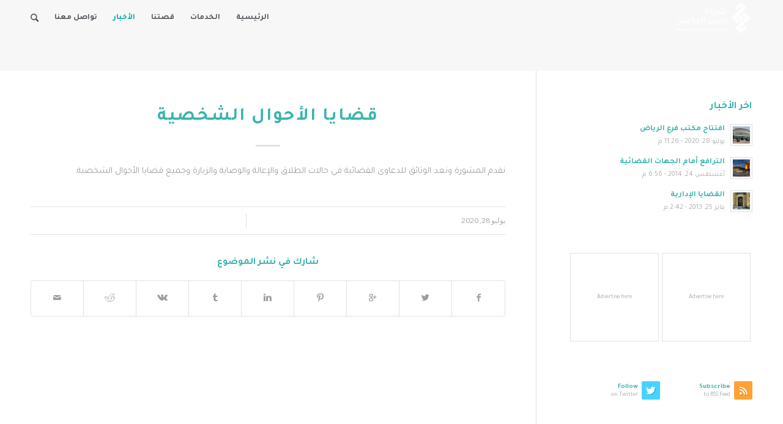

--- FILE ---
content_type: text/html; charset=UTF-8
request_url: http://jasser.sa/2020/07/28/%D9%82%D8%B6%D8%A7%D9%8A%D8%A7-%D8%A7%D9%84%D8%A3%D8%AD%D9%88%D8%A7%D9%84-%D8%A7%D9%84%D8%B4%D8%AE%D8%B5%D9%8A%D8%A9/
body_size: 45862
content:
<!DOCTYPE html>
<html dir="rtl" lang="ar" class="html_stretched responsive av-preloader-active av-preloader-enabled av-default-lightbox  html_header_top html_logo_right html_main_nav_header html_menu_left html_large html_header_sticky html_header_shrinking html_mobile_menu_tablet html_header_searchicon html_content_align_center html_header_unstick_top_disabled html_header_stretch_disabled html_minimal_header html_elegant-blog html_av-overlay-side html_av-overlay-side-minimal html_av-submenu-noclone html_entry_id_664 av-no-preview html_text_menu_active ">
<head>
<meta charset="UTF-8" />
<meta name="robots" content="index, follow" />


<!-- mobile setting -->
<meta name="viewport" content="width=device-width, initial-scale=1, maximum-scale=1">

<!-- Scripts/CSS and wp_head hook -->
<title>قضايا الأحوال الشخصية &#8211; شركة جاسر الجاسر</title>
<meta name='robots' content='max-image-preview:large' />
	<style>img:is([sizes="auto" i], [sizes^="auto," i]) { contain-intrinsic-size: 3000px 1500px }</style>
	<link rel='dns-prefetch' href='//fonts.googleapis.com' />
<link href='https://fonts.gstatic.com' crossorigin rel='preconnect' />
<link rel="alternate" type="application/rss+xml" title="شركة جاسر الجاسر &laquo; الخلاصة" href="http://jasser.sa/feed/" />
<link rel="alternate" type="application/rss+xml" title="شركة جاسر الجاسر &laquo; خلاصة التعليقات" href="http://jasser.sa/comments/feed/" />

<!-- google webfont font replacement -->

			<script type='text/javascript'>
			if(!document.cookie.match(/aviaPrivacyGoogleWebfontsDisabled/)){
				(function() {
					var f = document.createElement('link');
					
					f.type 	= 'text/css';
					f.rel 	= 'stylesheet';
					f.href 	= '//fonts.googleapis.com/css?family=Lato:300,400,700';
					f.id 	= 'avia-google-webfont';
					
					document.getElementsByTagName('head')[0].appendChild(f);
				})();
			}
			</script>
			<script type="text/javascript">
/* <![CDATA[ */
window._wpemojiSettings = {"baseUrl":"https:\/\/s.w.org\/images\/core\/emoji\/15.1.0\/72x72\/","ext":".png","svgUrl":"https:\/\/s.w.org\/images\/core\/emoji\/15.1.0\/svg\/","svgExt":".svg","source":{"concatemoji":"http:\/\/jasser.sa\/wp-includes\/js\/wp-emoji-release.min.js?ver=6.8.1"}};
/*! This file is auto-generated */
!function(i,n){var o,s,e;function c(e){try{var t={supportTests:e,timestamp:(new Date).valueOf()};sessionStorage.setItem(o,JSON.stringify(t))}catch(e){}}function p(e,t,n){e.clearRect(0,0,e.canvas.width,e.canvas.height),e.fillText(t,0,0);var t=new Uint32Array(e.getImageData(0,0,e.canvas.width,e.canvas.height).data),r=(e.clearRect(0,0,e.canvas.width,e.canvas.height),e.fillText(n,0,0),new Uint32Array(e.getImageData(0,0,e.canvas.width,e.canvas.height).data));return t.every(function(e,t){return e===r[t]})}function u(e,t,n){switch(t){case"flag":return n(e,"\ud83c\udff3\ufe0f\u200d\u26a7\ufe0f","\ud83c\udff3\ufe0f\u200b\u26a7\ufe0f")?!1:!n(e,"\ud83c\uddfa\ud83c\uddf3","\ud83c\uddfa\u200b\ud83c\uddf3")&&!n(e,"\ud83c\udff4\udb40\udc67\udb40\udc62\udb40\udc65\udb40\udc6e\udb40\udc67\udb40\udc7f","\ud83c\udff4\u200b\udb40\udc67\u200b\udb40\udc62\u200b\udb40\udc65\u200b\udb40\udc6e\u200b\udb40\udc67\u200b\udb40\udc7f");case"emoji":return!n(e,"\ud83d\udc26\u200d\ud83d\udd25","\ud83d\udc26\u200b\ud83d\udd25")}return!1}function f(e,t,n){var r="undefined"!=typeof WorkerGlobalScope&&self instanceof WorkerGlobalScope?new OffscreenCanvas(300,150):i.createElement("canvas"),a=r.getContext("2d",{willReadFrequently:!0}),o=(a.textBaseline="top",a.font="600 32px Arial",{});return e.forEach(function(e){o[e]=t(a,e,n)}),o}function t(e){var t=i.createElement("script");t.src=e,t.defer=!0,i.head.appendChild(t)}"undefined"!=typeof Promise&&(o="wpEmojiSettingsSupports",s=["flag","emoji"],n.supports={everything:!0,everythingExceptFlag:!0},e=new Promise(function(e){i.addEventListener("DOMContentLoaded",e,{once:!0})}),new Promise(function(t){var n=function(){try{var e=JSON.parse(sessionStorage.getItem(o));if("object"==typeof e&&"number"==typeof e.timestamp&&(new Date).valueOf()<e.timestamp+604800&&"object"==typeof e.supportTests)return e.supportTests}catch(e){}return null}();if(!n){if("undefined"!=typeof Worker&&"undefined"!=typeof OffscreenCanvas&&"undefined"!=typeof URL&&URL.createObjectURL&&"undefined"!=typeof Blob)try{var e="postMessage("+f.toString()+"("+[JSON.stringify(s),u.toString(),p.toString()].join(",")+"));",r=new Blob([e],{type:"text/javascript"}),a=new Worker(URL.createObjectURL(r),{name:"wpTestEmojiSupports"});return void(a.onmessage=function(e){c(n=e.data),a.terminate(),t(n)})}catch(e){}c(n=f(s,u,p))}t(n)}).then(function(e){for(var t in e)n.supports[t]=e[t],n.supports.everything=n.supports.everything&&n.supports[t],"flag"!==t&&(n.supports.everythingExceptFlag=n.supports.everythingExceptFlag&&n.supports[t]);n.supports.everythingExceptFlag=n.supports.everythingExceptFlag&&!n.supports.flag,n.DOMReady=!1,n.readyCallback=function(){n.DOMReady=!0}}).then(function(){return e}).then(function(){var e;n.supports.everything||(n.readyCallback(),(e=n.source||{}).concatemoji?t(e.concatemoji):e.wpemoji&&e.twemoji&&(t(e.twemoji),t(e.wpemoji)))}))}((window,document),window._wpemojiSettings);
/* ]]> */
</script>
<style id='wp-emoji-styles-inline-css' type='text/css'>

	img.wp-smiley, img.emoji {
		display: inline !important;
		border: none !important;
		box-shadow: none !important;
		height: 1em !important;
		width: 1em !important;
		margin: 0 0.07em !important;
		vertical-align: -0.1em !important;
		background: none !important;
		padding: 0 !important;
	}
</style>
<link rel='stylesheet' id='wp-block-library-rtl-css' href='http://jasser.sa/wp-includes/css/dist/block-library/style-rtl.min.css?ver=6.8.1' type='text/css' media='all' />
<style id='classic-theme-styles-inline-css' type='text/css'>
/*! This file is auto-generated */
.wp-block-button__link{color:#fff;background-color:#32373c;border-radius:9999px;box-shadow:none;text-decoration:none;padding:calc(.667em + 2px) calc(1.333em + 2px);font-size:1.125em}.wp-block-file__button{background:#32373c;color:#fff;text-decoration:none}
</style>
<style id='global-styles-inline-css' type='text/css'>
:root{--wp--preset--aspect-ratio--square: 1;--wp--preset--aspect-ratio--4-3: 4/3;--wp--preset--aspect-ratio--3-4: 3/4;--wp--preset--aspect-ratio--3-2: 3/2;--wp--preset--aspect-ratio--2-3: 2/3;--wp--preset--aspect-ratio--16-9: 16/9;--wp--preset--aspect-ratio--9-16: 9/16;--wp--preset--color--black: #000000;--wp--preset--color--cyan-bluish-gray: #abb8c3;--wp--preset--color--white: #ffffff;--wp--preset--color--pale-pink: #f78da7;--wp--preset--color--vivid-red: #cf2e2e;--wp--preset--color--luminous-vivid-orange: #ff6900;--wp--preset--color--luminous-vivid-amber: #fcb900;--wp--preset--color--light-green-cyan: #7bdcb5;--wp--preset--color--vivid-green-cyan: #00d084;--wp--preset--color--pale-cyan-blue: #8ed1fc;--wp--preset--color--vivid-cyan-blue: #0693e3;--wp--preset--color--vivid-purple: #9b51e0;--wp--preset--gradient--vivid-cyan-blue-to-vivid-purple: linear-gradient(135deg,rgba(6,147,227,1) 0%,rgb(155,81,224) 100%);--wp--preset--gradient--light-green-cyan-to-vivid-green-cyan: linear-gradient(135deg,rgb(122,220,180) 0%,rgb(0,208,130) 100%);--wp--preset--gradient--luminous-vivid-amber-to-luminous-vivid-orange: linear-gradient(135deg,rgba(252,185,0,1) 0%,rgba(255,105,0,1) 100%);--wp--preset--gradient--luminous-vivid-orange-to-vivid-red: linear-gradient(135deg,rgba(255,105,0,1) 0%,rgb(207,46,46) 100%);--wp--preset--gradient--very-light-gray-to-cyan-bluish-gray: linear-gradient(135deg,rgb(238,238,238) 0%,rgb(169,184,195) 100%);--wp--preset--gradient--cool-to-warm-spectrum: linear-gradient(135deg,rgb(74,234,220) 0%,rgb(151,120,209) 20%,rgb(207,42,186) 40%,rgb(238,44,130) 60%,rgb(251,105,98) 80%,rgb(254,248,76) 100%);--wp--preset--gradient--blush-light-purple: linear-gradient(135deg,rgb(255,206,236) 0%,rgb(152,150,240) 100%);--wp--preset--gradient--blush-bordeaux: linear-gradient(135deg,rgb(254,205,165) 0%,rgb(254,45,45) 50%,rgb(107,0,62) 100%);--wp--preset--gradient--luminous-dusk: linear-gradient(135deg,rgb(255,203,112) 0%,rgb(199,81,192) 50%,rgb(65,88,208) 100%);--wp--preset--gradient--pale-ocean: linear-gradient(135deg,rgb(255,245,203) 0%,rgb(182,227,212) 50%,rgb(51,167,181) 100%);--wp--preset--gradient--electric-grass: linear-gradient(135deg,rgb(202,248,128) 0%,rgb(113,206,126) 100%);--wp--preset--gradient--midnight: linear-gradient(135deg,rgb(2,3,129) 0%,rgb(40,116,252) 100%);--wp--preset--font-size--small: 13px;--wp--preset--font-size--medium: 20px;--wp--preset--font-size--large: 36px;--wp--preset--font-size--x-large: 42px;--wp--preset--spacing--20: 0.44rem;--wp--preset--spacing--30: 0.67rem;--wp--preset--spacing--40: 1rem;--wp--preset--spacing--50: 1.5rem;--wp--preset--spacing--60: 2.25rem;--wp--preset--spacing--70: 3.38rem;--wp--preset--spacing--80: 5.06rem;--wp--preset--shadow--natural: 6px 6px 9px rgba(0, 0, 0, 0.2);--wp--preset--shadow--deep: 12px 12px 50px rgba(0, 0, 0, 0.4);--wp--preset--shadow--sharp: 6px 6px 0px rgba(0, 0, 0, 0.2);--wp--preset--shadow--outlined: 6px 6px 0px -3px rgba(255, 255, 255, 1), 6px 6px rgba(0, 0, 0, 1);--wp--preset--shadow--crisp: 6px 6px 0px rgba(0, 0, 0, 1);}:where(.is-layout-flex){gap: 0.5em;}:where(.is-layout-grid){gap: 0.5em;}body .is-layout-flex{display: flex;}.is-layout-flex{flex-wrap: wrap;align-items: center;}.is-layout-flex > :is(*, div){margin: 0;}body .is-layout-grid{display: grid;}.is-layout-grid > :is(*, div){margin: 0;}:where(.wp-block-columns.is-layout-flex){gap: 2em;}:where(.wp-block-columns.is-layout-grid){gap: 2em;}:where(.wp-block-post-template.is-layout-flex){gap: 1.25em;}:where(.wp-block-post-template.is-layout-grid){gap: 1.25em;}.has-black-color{color: var(--wp--preset--color--black) !important;}.has-cyan-bluish-gray-color{color: var(--wp--preset--color--cyan-bluish-gray) !important;}.has-white-color{color: var(--wp--preset--color--white) !important;}.has-pale-pink-color{color: var(--wp--preset--color--pale-pink) !important;}.has-vivid-red-color{color: var(--wp--preset--color--vivid-red) !important;}.has-luminous-vivid-orange-color{color: var(--wp--preset--color--luminous-vivid-orange) !important;}.has-luminous-vivid-amber-color{color: var(--wp--preset--color--luminous-vivid-amber) !important;}.has-light-green-cyan-color{color: var(--wp--preset--color--light-green-cyan) !important;}.has-vivid-green-cyan-color{color: var(--wp--preset--color--vivid-green-cyan) !important;}.has-pale-cyan-blue-color{color: var(--wp--preset--color--pale-cyan-blue) !important;}.has-vivid-cyan-blue-color{color: var(--wp--preset--color--vivid-cyan-blue) !important;}.has-vivid-purple-color{color: var(--wp--preset--color--vivid-purple) !important;}.has-black-background-color{background-color: var(--wp--preset--color--black) !important;}.has-cyan-bluish-gray-background-color{background-color: var(--wp--preset--color--cyan-bluish-gray) !important;}.has-white-background-color{background-color: var(--wp--preset--color--white) !important;}.has-pale-pink-background-color{background-color: var(--wp--preset--color--pale-pink) !important;}.has-vivid-red-background-color{background-color: var(--wp--preset--color--vivid-red) !important;}.has-luminous-vivid-orange-background-color{background-color: var(--wp--preset--color--luminous-vivid-orange) !important;}.has-luminous-vivid-amber-background-color{background-color: var(--wp--preset--color--luminous-vivid-amber) !important;}.has-light-green-cyan-background-color{background-color: var(--wp--preset--color--light-green-cyan) !important;}.has-vivid-green-cyan-background-color{background-color: var(--wp--preset--color--vivid-green-cyan) !important;}.has-pale-cyan-blue-background-color{background-color: var(--wp--preset--color--pale-cyan-blue) !important;}.has-vivid-cyan-blue-background-color{background-color: var(--wp--preset--color--vivid-cyan-blue) !important;}.has-vivid-purple-background-color{background-color: var(--wp--preset--color--vivid-purple) !important;}.has-black-border-color{border-color: var(--wp--preset--color--black) !important;}.has-cyan-bluish-gray-border-color{border-color: var(--wp--preset--color--cyan-bluish-gray) !important;}.has-white-border-color{border-color: var(--wp--preset--color--white) !important;}.has-pale-pink-border-color{border-color: var(--wp--preset--color--pale-pink) !important;}.has-vivid-red-border-color{border-color: var(--wp--preset--color--vivid-red) !important;}.has-luminous-vivid-orange-border-color{border-color: var(--wp--preset--color--luminous-vivid-orange) !important;}.has-luminous-vivid-amber-border-color{border-color: var(--wp--preset--color--luminous-vivid-amber) !important;}.has-light-green-cyan-border-color{border-color: var(--wp--preset--color--light-green-cyan) !important;}.has-vivid-green-cyan-border-color{border-color: var(--wp--preset--color--vivid-green-cyan) !important;}.has-pale-cyan-blue-border-color{border-color: var(--wp--preset--color--pale-cyan-blue) !important;}.has-vivid-cyan-blue-border-color{border-color: var(--wp--preset--color--vivid-cyan-blue) !important;}.has-vivid-purple-border-color{border-color: var(--wp--preset--color--vivid-purple) !important;}.has-vivid-cyan-blue-to-vivid-purple-gradient-background{background: var(--wp--preset--gradient--vivid-cyan-blue-to-vivid-purple) !important;}.has-light-green-cyan-to-vivid-green-cyan-gradient-background{background: var(--wp--preset--gradient--light-green-cyan-to-vivid-green-cyan) !important;}.has-luminous-vivid-amber-to-luminous-vivid-orange-gradient-background{background: var(--wp--preset--gradient--luminous-vivid-amber-to-luminous-vivid-orange) !important;}.has-luminous-vivid-orange-to-vivid-red-gradient-background{background: var(--wp--preset--gradient--luminous-vivid-orange-to-vivid-red) !important;}.has-very-light-gray-to-cyan-bluish-gray-gradient-background{background: var(--wp--preset--gradient--very-light-gray-to-cyan-bluish-gray) !important;}.has-cool-to-warm-spectrum-gradient-background{background: var(--wp--preset--gradient--cool-to-warm-spectrum) !important;}.has-blush-light-purple-gradient-background{background: var(--wp--preset--gradient--blush-light-purple) !important;}.has-blush-bordeaux-gradient-background{background: var(--wp--preset--gradient--blush-bordeaux) !important;}.has-luminous-dusk-gradient-background{background: var(--wp--preset--gradient--luminous-dusk) !important;}.has-pale-ocean-gradient-background{background: var(--wp--preset--gradient--pale-ocean) !important;}.has-electric-grass-gradient-background{background: var(--wp--preset--gradient--electric-grass) !important;}.has-midnight-gradient-background{background: var(--wp--preset--gradient--midnight) !important;}.has-small-font-size{font-size: var(--wp--preset--font-size--small) !important;}.has-medium-font-size{font-size: var(--wp--preset--font-size--medium) !important;}.has-large-font-size{font-size: var(--wp--preset--font-size--large) !important;}.has-x-large-font-size{font-size: var(--wp--preset--font-size--x-large) !important;}
:where(.wp-block-post-template.is-layout-flex){gap: 1.25em;}:where(.wp-block-post-template.is-layout-grid){gap: 1.25em;}
:where(.wp-block-columns.is-layout-flex){gap: 2em;}:where(.wp-block-columns.is-layout-grid){gap: 2em;}
:root :where(.wp-block-pullquote){font-size: 1.5em;line-height: 1.6;}
</style>
<link rel='stylesheet' id='olympus-google-fonts-css' href='https://fonts.googleapis.com/css?family=Tajawal%3A200%2C300%2C400%2C500%2C700%2C800%2C900%2C200i%2C300i%2C400i%2C500i%2C700i%2C800i%2C900i&#038;display=swap&#038;ver=2.3.9' type='text/css' media='all' />
<style id='olympus-google-fonts-inline-css' type='text/css'>

	:root {
		--font-base: Tajawal;
		--font-headings: Tajawal;
		--font-input: Tajawal;
	}
	
</style>
<link rel='stylesheet' id='avia-merged-styles-css' href='http://jasser.sa/wp-content/uploads/dynamic_avia/avia-merged-styles-bd835d44eb83282ec81e37e85c5ce7d4.css' type='text/css' media='all' />
<script type="text/javascript" src="http://jasser.sa/wp-includes/js/jquery/jquery.min.js?ver=3.7.1" id="jquery-core-js"></script>
<script type="text/javascript" src="http://jasser.sa/wp-includes/js/jquery/jquery-migrate.min.js?ver=3.4.1" id="jquery-migrate-js"></script>
<link rel="https://api.w.org/" href="http://jasser.sa/wp-json/" /><link rel="alternate" title="JSON" type="application/json" href="http://jasser.sa/wp-json/wp/v2/posts/664" /><link rel="EditURI" type="application/rsd+xml" title="RSD" href="http://jasser.sa/xmlrpc.php?rsd" />
<meta name="generator" content="WordPress 6.8.1" />
<link rel="canonical" href="http://jasser.sa/2020/07/28/%d9%82%d8%b6%d8%a7%d9%8a%d8%a7-%d8%a7%d9%84%d8%a3%d8%ad%d9%88%d8%a7%d9%84-%d8%a7%d9%84%d8%b4%d8%ae%d8%b5%d9%8a%d8%a9/" />
<link rel='shortlink' href='http://jasser.sa/?p=664' />
<link rel="alternate" title="oEmbed (JSON)" type="application/json+oembed" href="http://jasser.sa/wp-json/oembed/1.0/embed?url=http%3A%2F%2Fjasser.sa%2F2020%2F07%2F28%2F%25d9%2582%25d8%25b6%25d8%25a7%25d9%258a%25d8%25a7-%25d8%25a7%25d9%2584%25d8%25a3%25d8%25ad%25d9%2588%25d8%25a7%25d9%2584-%25d8%25a7%25d9%2584%25d8%25b4%25d8%25ae%25d8%25b5%25d9%258a%25d8%25a9%2F" />
<link rel="alternate" title="oEmbed (XML)" type="text/xml+oembed" href="http://jasser.sa/wp-json/oembed/1.0/embed?url=http%3A%2F%2Fjasser.sa%2F2020%2F07%2F28%2F%25d9%2582%25d8%25b6%25d8%25a7%25d9%258a%25d8%25a7-%25d8%25a7%25d9%2584%25d8%25a3%25d8%25ad%25d9%2588%25d8%25a7%25d9%2584-%25d8%25a7%25d9%2584%25d8%25b4%25d8%25ae%25d8%25b5%25d9%258a%25d8%25a9%2F&#038;format=xml" />
<link rel="profile" href="http://gmpg.org/xfn/11" />
<link rel="alternate" type="application/rss+xml" title="شركة جاسر الجاسر RSS2 Feed" href="http://jasser.sa/feed/" />
<link rel="pingback" href="http://jasser.sa/xmlrpc.php" />
<!--[if lt IE 9]><script src="http://jasser.sa/wp-content/themes/enfold/js/html5shiv.js"></script><![endif]-->
<link rel="icon" href="http://jasser.sa/wp-content/uploads/2020/07/4-9-300x261.jpg" type="image/x-icon">

<!-- To speed up the rendering and to display the site as fast as possible to the user we include some styles and scripts for above the fold content inline -->
<script type="text/javascript">'use strict';var avia_is_mobile=!1;if(/Android|webOS|iPhone|iPad|iPod|BlackBerry|IEMobile|Opera Mini/i.test(navigator.userAgent)&&'ontouchstart' in document.documentElement){avia_is_mobile=!0;document.documentElement.className+=' avia_mobile '}
else{document.documentElement.className+=' avia_desktop '};document.documentElement.className+=' js_active ';(function(){var e=['-webkit-','-moz-','-ms-',''],n='';for(var t in e){if(e[t]+'transform' in document.documentElement.style){document.documentElement.className+=' avia_transform ';n=e[t]+'transform'};if(e[t]+'perspective' in document.documentElement.style)document.documentElement.className+=' avia_transform3d '};if(typeof document.getElementsByClassName=='function'&&typeof document.documentElement.getBoundingClientRect=='function'&&avia_is_mobile==!1){if(n&&window.innerHeight>0){setTimeout(function(){var e=0,o={},a=0,t=document.getElementsByClassName('av-parallax'),i=window.pageYOffset||document.documentElement.scrollTop;for(e=0;e<t.length;e++){t[e].style.top='0px';o=t[e].getBoundingClientRect();a=Math.ceil((window.innerHeight+i-o.top)*0.3);t[e].style[n]='translate(0px, '+a+'px)';t[e].style.top='auto';t[e].className+=' enabled-parallax '}},50)}}})();</script>	<!-- Fonts Plugin CSS - https://fontsplugin.com/ -->
	<style>
		body, #content, .entry-content, .post-content, .page-content, .post-excerpt, .entry-summary, .entry-excerpt, .widget-area, .widget, .sidebar, #sidebar, footer, .footer, #footer, .site-footer {
font-family: "Tajawal" !important;
 }
#site-title, .site-title, #site-title a, .site-title a, .entry-title, .entry-title a, h1, h2, h3, h4, h5, h6, .widget-title {
font-family: "Tajawal" !important;
 }
button, .button, input, select, textarea, .wp-block-button, .wp-block-button__link {
font-family: "Tajawal" !important;
 }
#site-title, .site-title, #site-title a, .site-title a, #logo, #logo a, .logo, .logo a {
font-family: "Tajawal" !important;
 }
#site-description, .site-description {
font-family: "Tajawal" !important;
 }
.menu, .page_item a, .menu-item a {
font-family: "Tajawal" !important;
 }
.entry-content, .entry-content p, .post-content, .page-content, .post-excerpt, .entry-summary, .entry-excerpt, .excerpt, .excerpt p, .type-post p, .type-page p {
font-family: "Tajawal" !important;
 }
.entry-title, .entry-title a, .post-title, .post-title a, .page-title, .entry-content h1, #content h1, .type-post h1, .type-page h1 {
font-family: "Tajawal" !important;
 }
.entry-content h2, .post-content h2, .page-content h2, #content h2, .type-post h2, .type-page h2 {
font-family: "Tajawal" !important;
 }
.entry-content h3, .post-content h3, .page-content h3, #content h3, .type-post h3, .type-page h3 {
font-family: "Tajawal" !important;
 }
.entry-content h4, .post-content h4, .page-content h4, #content h4, .type-post h4, .type-page h4 {
font-family: "Tajawal" !important;
 }
.entry-content h5, .post-content h5, .page-content h5, #content h5, .type-post h5, .type-page h5 {
font-family: "Tajawal" !important;
 }
.entry-content h6, .post-content h6, .page-content h6, #content h6, .type-post h6, .type-page h6 {
font-family: "Tajawal" !important;
 }
.widget-title, .widget-area h1, .widget-area h2, .widget-area h3, .widget-area h4, .widgets-area h5, .widget-area h6, #secondary h1, #secondary h2, #secondary h3, #secondary h4, #secondary h5, #secondary h6 {
font-family: "Tajawal" !important;
 }
.widget-area, .widget, .sidebar, #sidebar, #secondary {
font-family: "Tajawal" !important;
 }
footer h1, footer h2, footer h3, footer h4, footer h5, footer h6,
												.footer h1, .footer h2, .footer h3, .footer h4, .footer h5, .footer h6
												#footer h1, #footer h2, #footer h3, #footer h4, #footer h5, #footer h6 {
font-family: "Tajawal" !important;
 }
footer, #footer, .footer, .site-footer {
font-family: "Tajawal" !important;
 }
	</style>
	<!-- Fonts Plugin CSS -->
	<style type='text/css'>
@font-face {font-family: 'entypo-fontello'; font-weight: normal; font-style: normal; font-display: auto;
src: url('http://jasser.sa/wp-content/themes/enfold/config-templatebuilder/avia-template-builder/assets/fonts/entypo-fontello.eot');
src: url('http://jasser.sa/wp-content/themes/enfold/config-templatebuilder/avia-template-builder/assets/fonts/entypo-fontello.eot?#iefix') format('embedded-opentype'), 
url('http://jasser.sa/wp-content/themes/enfold/config-templatebuilder/avia-template-builder/assets/fonts/entypo-fontello.woff') format('woff'), 
url('http://jasser.sa/wp-content/themes/enfold/config-templatebuilder/avia-template-builder/assets/fonts/entypo-fontello.ttf') format('truetype'), 
url('http://jasser.sa/wp-content/themes/enfold/config-templatebuilder/avia-template-builder/assets/fonts/entypo-fontello.svg#entypo-fontello') format('svg');
} #top .avia-font-entypo-fontello, body .avia-font-entypo-fontello, html body [data-av_iconfont='entypo-fontello']:before{ font-family: 'entypo-fontello'; }
</style>

<!--
Debugging Info for Theme support: 

Theme: Enfold
Version: 4.5.7
Installed: enfold
AviaFramework Version: 5.0
AviaBuilder Version: 0.9.5
aviaElementManager Version: 1.0.1
ML:128-PU:49-PLA:2
WP:6.8.1
Compress: CSS:all theme files - JS:all theme files
Updates: disabled
PLAu:2
-->
</head>




<body id="top" class="rtl wp-singular post-template-default single single-post postid-664 single-format-standard wp-theme-enfold  rtl_columns stretched lato" itemscope="itemscope" itemtype="https://schema.org/WebPage" >

	<div class='av-siteloader-wrap av-transition-enabled av-transition-with-logo'><div class='av-siteloader-inner'><div class='av-siteloader-cell'><img class='av-preloading-logo' src='http://ayyar.net/jasser/wp-content/uploads/2021/06/Untitled-٢1-copy-300x138.png' alt='Loading' title='Loading' /><div class='av-siteloader'><div class='av-siteloader-extra'></div></div></div></div></div>
	<div id='wrap_all'>

	
<header id='header' class='all_colors header_color light_bg_color  av_header_top av_logo_right av_main_nav_header av_menu_left av_large av_header_sticky av_header_shrinking av_header_stretch_disabled av_mobile_menu_tablet av_header_searchicon av_header_unstick_top_disabled av_minimal_header av_bottom_nav_disabled  av_alternate_logo_active av_header_border_disabled'  role="banner" itemscope="itemscope" itemtype="https://schema.org/WPHeader" >

		<div  id='header_main' class='container_wrap container_wrap_logo'>
	
        <div class='container av-logo-container'><div class='inner-container'><span class='logo'><a href='http://jasser.sa/'><img height='100' width='300' src='http://jasser.sa/wp-content/uploads/2021/06/Untitled-1-copy-300x138.png' alt='شركة جاسر الجاسر' /></a></span><nav class='main_menu' data-selectname='Select a page'  role="navigation" itemscope="itemscope" itemtype="https://schema.org/SiteNavigationElement" ><div class="avia-menu av-main-nav-wrap"><ul id="avia-menu" class="menu av-main-nav"><li id="menu-item-514" class="menu-item menu-item-type-post_type menu-item-object-page menu-item-home menu-item-top-level menu-item-top-level-1"><a href="http://jasser.sa/" itemprop="url"><span class="avia-bullet"></span><span class="avia-menu-text">الرئيسية</span><span class="avia-menu-fx"><span class="avia-arrow-wrap"><span class="avia-arrow"></span></span></span></a></li>
<li id="menu-item-517" class="menu-item menu-item-type-post_type menu-item-object-page menu-item-top-level menu-item-top-level-2"><a href="http://jasser.sa/services/" itemprop="url"><span class="avia-bullet"></span><span class="avia-menu-text">الخدمات</span><span class="avia-menu-fx"><span class="avia-arrow-wrap"><span class="avia-arrow"></span></span></span></a></li>
<li id="menu-item-515" class="menu-item menu-item-type-post_type menu-item-object-page menu-item-top-level menu-item-top-level-3"><a href="http://jasser.sa/our-story/" itemprop="url"><span class="avia-bullet"></span><span class="avia-menu-text">قصتنا</span><span class="avia-menu-fx"><span class="avia-arrow-wrap"><span class="avia-arrow"></span></span></span></a></li>
<li id="menu-item-513" class="menu-item menu-item-type-post_type menu-item-object-page menu-item-top-level menu-item-top-level-4 current-menu-item"><a href="http://jasser.sa/news/" itemprop="url"><span class="avia-bullet"></span><span class="avia-menu-text">الأخبار</span><span class="avia-menu-fx"><span class="avia-arrow-wrap"><span class="avia-arrow"></span></span></span></a></li>
<li id="menu-item-516" class="menu-item menu-item-type-post_type menu-item-object-page menu-item-top-level menu-item-top-level-5"><a href="http://jasser.sa/contact/" itemprop="url"><span class="avia-bullet"></span><span class="avia-menu-text">تواصل معنا</span><span class="avia-menu-fx"><span class="avia-arrow-wrap"><span class="avia-arrow"></span></span></span></a></li>
<li id="menu-item-search" class="noMobile menu-item menu-item-search-dropdown menu-item-avia-special">
							<a href="?s=" rel="nofollow" data-avia-search-tooltip="

&lt;form action=&quot;http://jasser.sa/&quot; id=&quot;searchform&quot; method=&quot;get&quot; class=&quot;&quot;&gt;
	&lt;div&gt;
		&lt;input type=&quot;submit&quot; value=&quot;&quot; id=&quot;searchsubmit&quot; class=&quot;button avia-font-entypo-fontello&quot; /&gt;
		&lt;input type=&quot;text&quot; id=&quot;s&quot; name=&quot;s&quot; value=&quot;&quot; placeholder=&#039;ابحث&#039; /&gt;
			&lt;/div&gt;
&lt;/form&gt;" aria-hidden='true' data-av_icon='' data-av_iconfont='entypo-fontello'><span class="avia_hidden_link_text">ابحث</span></a>
	        		   </li><li class="av-burger-menu-main menu-item-avia-special av-small-burger-icon">
	        			<a href="#">
							<span class="av-hamburger av-hamburger--spin av-js-hamburger">
					        <span class="av-hamburger-box">
						          <span class="av-hamburger-inner"></span>
						          <strong>Menu</strong>
					        </span>
							</span>
						</a>
	        		   </li></ul></div></nav></div> </div> 
		<!-- end container_wrap-->
		</div>
		<div class='header_bg'></div>

<!-- end header -->
</header>
		
	<div id='main' class='all_colors' data-scroll-offset='116'>

	
		<div class='container_wrap container_wrap_first main_color sidebar_right'>

			<div class='container template-blog template-single-blog '>

				<main class='content units av-content-small alpha  av-blog-meta-author-disabled av-blog-meta-comments-disabled av-blog-meta-category-disabled av-blog-meta-tag-disabled'  role="main" itemscope="itemscope" itemtype="https://schema.org/Blog" >

                    <article class='post-entry post-entry-type-standard post-entry-664 post-loop-1 post-parity-odd post-entry-last single-big  post-664 post type-post status-publish format-standard has-post-thumbnail hentry category-23'  itemscope="itemscope" itemtype="https://schema.org/BlogPosting" itemprop="blogPost" ><div class='blog-meta'></div><div class='entry-content-wrapper clearfix standard-content'><header class="entry-content-header"><div class="av-heading-wrapper"><span class="blog-categories minor-meta"><a href="http://jasser.sa/category/%d8%ae%d8%af%d9%85%d8%a7%d8%aa/" rel="tag">خدمات</a> </span><h1 class='post-title entry-title '  itemprop="headline" >	<a href='http://jasser.sa/2020/07/28/%d9%82%d8%b6%d8%a7%d9%8a%d8%a7-%d8%a7%d9%84%d8%a3%d8%ad%d9%88%d8%a7%d9%84-%d8%a7%d9%84%d8%b4%d8%ae%d8%b5%d9%8a%d8%a9/' rel='bookmark' title='Permanent Link: قضايا الأحوال الشخصية'>قضايا الأحوال الشخصية			<span class='post-format-icon minor-meta'></span>	</a></h1></div></header><span class="av-vertical-delimiter"></span><div class="entry-content"  itemprop="text" ><div class="page" title="Page 11">
<div class="layoutArea">
<div class="column">
<p>نقدم المشورة ونعد الوثائق للدعاوى القضائية في حالات الطلاق والإعالة والوصاية والزيارة وجميع قضايا الأحوال الشخصية.</p>
</div>
</div>
</div>
</div><span class='post-meta-infos'><time class='date-container minor-meta updated' >يوليو 28, 2020</time><span class='text-sep text-sep-date'>/</span><span class="blog-author minor-meta">بواسطة <span class="entry-author-link" ><span class="vcard author"><span class="fn"><a href="http://jasser.sa/author/admin/" title="مقالات المكتب" rel="author">المكتب</a></span></span></span></span></span><footer class="entry-footer"><div class='av-share-box'><h5 class='av-share-link-description av-no-toc'>شارك في نشر الموضوع</h5><ul class='av-share-box-list noLightbox'><li class='av-share-link av-social-link-facebook' ><a target="_blank" aria-label="انشر على Facebook" href='https://www.facebook.com/sharer.php?u=http://jasser.sa/2020/07/28/%d9%82%d8%b6%d8%a7%d9%8a%d8%a7-%d8%a7%d9%84%d8%a3%d8%ad%d9%88%d8%a7%d9%84-%d8%a7%d9%84%d8%b4%d8%ae%d8%b5%d9%8a%d8%a9/&#038;t=%D9%82%D8%B6%D8%A7%D9%8A%D8%A7%20%D8%A7%D9%84%D8%A3%D8%AD%D9%88%D8%A7%D9%84%20%D8%A7%D9%84%D8%B4%D8%AE%D8%B5%D9%8A%D8%A9' aria-hidden='true' data-av_icon='' data-av_iconfont='entypo-fontello' title='' data-avia-related-tooltip='انشر على Facebook'><span class='avia_hidden_link_text'>انشر على Facebook</span></a></li><li class='av-share-link av-social-link-twitter' ><a target="_blank" aria-label="انشر على Twitter" href='https://twitter.com/share?text=%D9%82%D8%B6%D8%A7%D9%8A%D8%A7%20%D8%A7%D9%84%D8%A3%D8%AD%D9%88%D8%A7%D9%84%20%D8%A7%D9%84%D8%B4%D8%AE%D8%B5%D9%8A%D8%A9&#038;url=http://jasser.sa/?p=664' aria-hidden='true' data-av_icon='' data-av_iconfont='entypo-fontello' title='' data-avia-related-tooltip='انشر على Twitter'><span class='avia_hidden_link_text'>انشر على Twitter</span></a></li><li class='av-share-link av-social-link-gplus' ><a target="_blank" aria-label="انشر على جوجل بلس" href='https://plus.google.com/share?url=http://jasser.sa/2020/07/28/%d9%82%d8%b6%d8%a7%d9%8a%d8%a7-%d8%a7%d9%84%d8%a3%d8%ad%d9%88%d8%a7%d9%84-%d8%a7%d9%84%d8%b4%d8%ae%d8%b5%d9%8a%d8%a9/' aria-hidden='true' data-av_icon='' data-av_iconfont='entypo-fontello' title='' data-avia-related-tooltip='انشر على جوجل بلس'><span class='avia_hidden_link_text'>انشر على جوجل بلس</span></a></li><li class='av-share-link av-social-link-pinterest' ><a target="_blank" aria-label="انشر على Pinterest" href='https://pinterest.com/pin/create/button/?url=http%3A%2F%2Fjasser.sa%2F2020%2F07%2F28%2F%25d9%2582%25d8%25b6%25d8%25a7%25d9%258a%25d8%25a7-%25d8%25a7%25d9%2584%25d8%25a3%25d8%25ad%25d9%2588%25d8%25a7%25d9%2584-%25d8%25a7%25d9%2584%25d8%25b4%25d8%25ae%25d8%25b5%25d9%258a%25d8%25a9%2F&#038;description=%D9%82%D8%B6%D8%A7%D9%8A%D8%A7%20%D8%A7%D9%84%D8%A3%D8%AD%D9%88%D8%A7%D9%84%20%D8%A7%D9%84%D8%B4%D8%AE%D8%B5%D9%8A%D8%A9&#038;media=http%3A%2F%2Fjasser.sa%2Fwp-content%2Fuploads%2F2020%2F07%2F2-9.jpg' aria-hidden='true' data-av_icon='' data-av_iconfont='entypo-fontello' title='' data-avia-related-tooltip='انشر على Pinterest'><span class='avia_hidden_link_text'>انشر على Pinterest</span></a></li><li class='av-share-link av-social-link-linkedin' ><a target="_blank" aria-label="انشر على Linkedin" href='https://linkedin.com/shareArticle?mini=true&#038;title=%D9%82%D8%B6%D8%A7%D9%8A%D8%A7%20%D8%A7%D9%84%D8%A3%D8%AD%D9%88%D8%A7%D9%84%20%D8%A7%D9%84%D8%B4%D8%AE%D8%B5%D9%8A%D8%A9&#038;url=http://jasser.sa/2020/07/28/%d9%82%d8%b6%d8%a7%d9%8a%d8%a7-%d8%a7%d9%84%d8%a3%d8%ad%d9%88%d8%a7%d9%84-%d8%a7%d9%84%d8%b4%d8%ae%d8%b5%d9%8a%d8%a9/' aria-hidden='true' data-av_icon='' data-av_iconfont='entypo-fontello' title='' data-avia-related-tooltip='انشر على Linkedin'><span class='avia_hidden_link_text'>انشر على Linkedin</span></a></li><li class='av-share-link av-social-link-tumblr' ><a target="_blank" aria-label="انشر على Tumblr" href='https://www.tumblr.com/share/link?url=http%3A%2F%2Fjasser.sa%2F2020%2F07%2F28%2F%25d9%2582%25d8%25b6%25d8%25a7%25d9%258a%25d8%25a7-%25d8%25a7%25d9%2584%25d8%25a3%25d8%25ad%25d9%2588%25d8%25a7%25d9%2584-%25d8%25a7%25d9%2584%25d8%25b4%25d8%25ae%25d8%25b5%25d9%258a%25d8%25a9%2F&#038;name=%D9%82%D8%B6%D8%A7%D9%8A%D8%A7%20%D8%A7%D9%84%D8%A3%D8%AD%D9%88%D8%A7%D9%84%20%D8%A7%D9%84%D8%B4%D8%AE%D8%B5%D9%8A%D8%A9&#038;description=%D9%86%D9%82%D8%AF%D9%85%20%D8%A7%D9%84%D9%85%D8%B4%D9%88%D8%B1%D8%A9%20%D9%88%D9%86%D8%B9%D8%AF%20%D8%A7%D9%84%D9%88%D8%AB%D8%A7%D9%8A%D9%94%D9%82%20%D9%84%D9%84%D8%AF%D8%B9%D8%A7%D9%88%D9%89%20%D8%A7%D9%84%D9%82%D8%B6%D8%A7%D9%8A%D9%94%D9%8A%D8%A9%20%D9%81%D9%8A%20%D8%AD%D8%A7%D9%84%D8%A7%D8%AA%20%D8%A7%D9%84%D8%B7%D9%84%D8%A7%D9%82%20%D9%88%D8%A7%D9%84%D8%A5%D8%B9%D8%A7%D9%84%D8%A9%20%D9%88%D8%A7%D9%84%D9%88%D8%B5%D8%A7%D9%8A%D8%A9%20%D9%88%D8%A7%D9%84%D8%B2%D9%8A%D8%A7%D8%B1%D8%A9%20%D9%88%D8%AC%D9%85%D9%8A%D8%B9%20%D9%82%D8%B6%D8%A7%D9%8A%D8%A7%20%D8%A7%D9%84%D8%A3%D8%AD%D9%88%D8%A7%D9%84%20%D8%A7%D9%84%D8%B4%D8%AE%D8%B5%D9%8A%D8%A9.' aria-hidden='true' data-av_icon='' data-av_iconfont='entypo-fontello' title='' data-avia-related-tooltip='انشر على Tumblr'><span class='avia_hidden_link_text'>انشر على Tumblr</span></a></li><li class='av-share-link av-social-link-vk' ><a target="_blank" aria-label="انشر على Vk" href='https://vk.com/share.php?url=http://jasser.sa/2020/07/28/%d9%82%d8%b6%d8%a7%d9%8a%d8%a7-%d8%a7%d9%84%d8%a3%d8%ad%d9%88%d8%a7%d9%84-%d8%a7%d9%84%d8%b4%d8%ae%d8%b5%d9%8a%d8%a9/' aria-hidden='true' data-av_icon='' data-av_iconfont='entypo-fontello' title='' data-avia-related-tooltip='انشر على Vk'><span class='avia_hidden_link_text'>انشر على Vk</span></a></li><li class='av-share-link av-social-link-reddit' ><a target="_blank" aria-label="انشر على Reddit" href='https://reddit.com/submit?url=http://jasser.sa/2020/07/28/%d9%82%d8%b6%d8%a7%d9%8a%d8%a7-%d8%a7%d9%84%d8%a3%d8%ad%d9%88%d8%a7%d9%84-%d8%a7%d9%84%d8%b4%d8%ae%d8%b5%d9%8a%d8%a9/&#038;title=%D9%82%D8%B6%D8%A7%D9%8A%D8%A7%20%D8%A7%D9%84%D8%A3%D8%AD%D9%88%D8%A7%D9%84%20%D8%A7%D9%84%D8%B4%D8%AE%D8%B5%D9%8A%D8%A9' aria-hidden='true' data-av_icon='' data-av_iconfont='entypo-fontello' title='' data-avia-related-tooltip='انشر على Reddit'><span class='avia_hidden_link_text'>انشر على Reddit</span></a></li><li class='av-share-link av-social-link-mail' ><a  aria-label="ارسل بالبريد الإلكتروني" href='mailto:?subject=%D9%82%D8%B6%D8%A7%D9%8A%D8%A7%20%D8%A7%D9%84%D8%A3%D8%AD%D9%88%D8%A7%D9%84%20%D8%A7%D9%84%D8%B4%D8%AE%D8%B5%D9%8A%D8%A9&#038;body=http://jasser.sa/2020/07/28/%d9%82%d8%b6%d8%a7%d9%8a%d8%a7-%d8%a7%d9%84%d8%a3%d8%ad%d9%88%d8%a7%d9%84-%d8%a7%d9%84%d8%b4%d8%ae%d8%b5%d9%8a%d8%a9/' aria-hidden='true' data-av_icon='' data-av_iconfont='entypo-fontello' title='' data-avia-related-tooltip='ارسل بالبريد الإلكتروني'><span class='avia_hidden_link_text'>ارسل بالبريد الإلكتروني</span></a></li></ul></div></footer><div class='post_delimiter'></div></div><div class='post_author_timeline'></div><span class='hidden'>
			<span class='av-structured-data'  itemprop="image" itemscope="itemscope" itemtype="https://schema.org/ImageObject"  itemprop='image'>
					   <span itemprop='url' >http://jasser.sa/wp-content/uploads/2020/07/2-9.jpg</span>
					   <span itemprop='height' >400</span>
					   <span itemprop='width' >459</span>
				  </span><span class='av-structured-data'  itemprop="publisher" itemtype="https://schema.org/Organization" itemscope="itemscope" >
				<span itemprop='name'>المكتب</span>
				<span itemprop='logo' itemscope itemtype='https://schema.org/ImageObject'>
				   <span itemprop='url'>http://jasser.sa/wp-content/uploads/2021/06/Untitled-1-copy-300x138.png</span>
				 </span>
			  </span><span class='av-structured-data'  itemprop="author" itemscope="itemscope" itemtype="https://schema.org/Person" ><span itemprop='name'>المكتب</span></span><span class='av-structured-data'  itemprop="datePublished" datetime="2020-07-28T22:50:14+00:00" >2020-07-28 22:50:14</span><span class='av-structured-data'  itemprop="dateModified" itemtype="https://schema.org/dateModified" >2020-08-31 13:37:20</span><span class='av-structured-data'  itemprop="mainEntityOfPage" itemtype="https://schema.org/mainEntityOfPage" ><span itemprop='name'>قضايا الأحوال الشخصية</span></span></span></article><div class='single-big'></div>


	        	
	        	
<div class='comment-entry post-entry'>


</div>
				<!--end content-->
				</main>

				<aside class='sidebar sidebar_right   alpha units'  role="complementary" itemscope="itemscope" itemtype="https://schema.org/WPSideBar" ><div class='inner_sidebar extralight-border'><section id="newsbox-3" class="widget clearfix newsbox"><h3 class="widgettitle">اخر الأخبار</h3><ul class="news-wrap image_size_widget"><li class="news-content post-format-standard"><a class='news-link' title='افتتاح مكتب فرع الرياض' href='http://jasser.sa/2020/07/28/%d8%a7%d9%81%d8%aa%d8%aa%d8%a7%d8%ac-%d9%85%d9%83%d8%aa%d8%a8-%d8%a7%d9%84%d9%85%d8%ad%d8%a7%d9%85%d9%8a-%d8%ac%d8%a7%d8%b3%d8%b1-%d8%a7%d9%84%d8%ac%d8%a7%d8%b3%d8%b1-%d9%81%d9%8a-%d8%a7%d9%84%d8%b1/'><span class='news-thumb '><img width="36" height="36" src="http://jasser.sa/wp-content/uploads/2020/08/مرفق-١٠--36x36.jpg" class="attachment-widget size-widget wp-post-image" alt="" decoding="async" loading="lazy" srcset="http://jasser.sa/wp-content/uploads/2020/08/مرفق-١٠--36x36.jpg 36w, http://jasser.sa/wp-content/uploads/2020/08/مرفق-١٠--80x80.jpg 80w, http://jasser.sa/wp-content/uploads/2020/08/مرفق-١٠--180x180.jpg 180w, http://jasser.sa/wp-content/uploads/2020/08/مرفق-١٠--120x120.jpg 120w, http://jasser.sa/wp-content/uploads/2020/08/مرفق-١٠--450x450.jpg 450w" sizes="auto, (max-width: 36px) 100vw, 36px" /></span><strong class='news-headline'>افتتاح مكتب فرع الرياض<span class='news-time'>يوليو 28, 2020 - 11:26 م</span></strong></a></li><li class="news-content post-format-standard"><a class='news-link' title='الترافع أمام الجهات القضائية' href='http://jasser.sa/2014/08/24/a-nice-entry/'><span class='news-thumb '><img width="36" height="36" src="http://jasser.sa/wp-content/uploads/2013/01/HC2-420x280-1-36x36.jpg" class="attachment-widget size-widget wp-post-image" alt="" decoding="async" loading="lazy" srcset="http://jasser.sa/wp-content/uploads/2013/01/HC2-420x280-1-36x36.jpg 36w, http://jasser.sa/wp-content/uploads/2013/01/HC2-420x280-1-80x80.jpg 80w, http://jasser.sa/wp-content/uploads/2013/01/HC2-420x280-1-180x180.jpg 180w, http://jasser.sa/wp-content/uploads/2013/01/HC2-420x280-1-120x120.jpg 120w" sizes="auto, (max-width: 36px) 100vw, 36px" /></span><strong class='news-headline'>الترافع أمام الجهات القضائية<span class='news-time'>أغسطس 24, 2014 - 6:56 م</span></strong></a></li><li class="news-content post-format-standard"><a class='news-link' title='القضايا الإدارية' href='http://jasser.sa/2013/01/25/what-a-wild-ride/'><span class='news-thumb '><img width="36" height="36" src="http://jasser.sa/wp-content/uploads/2013/01/210116-420x280-36x36.jpg" class="attachment-widget size-widget wp-post-image" alt="" decoding="async" loading="lazy" srcset="http://jasser.sa/wp-content/uploads/2013/01/210116-420x280-36x36.jpg 36w, http://jasser.sa/wp-content/uploads/2013/01/210116-420x280-80x80.jpg 80w, http://jasser.sa/wp-content/uploads/2013/01/210116-420x280-180x180.jpg 180w, http://jasser.sa/wp-content/uploads/2013/01/210116-420x280-120x120.jpg 120w" sizes="auto, (max-width: 36px) 100vw, 36px" /></span><strong class='news-headline'>القضايا الإدارية<span class='news-time'>يناير 25, 2013 - 2:42 م</span></strong></a></li></ul><span class="seperator extralight-border"></span></section><section id="avia_partner_widget-3" class="widget clearfix avia_partner_widget"><a target="_blank" href="#" class="preloading_background  avia_partner1 link_list_item1 " ><span class="avia_parnter_empty"><span>Advertise here</span></span></a><a target="_blank" href="#" class="preloading_background avia_partner2 link_list_item1 " ><span class="avia_parnter_empty"><span>Advertise here</span></span></a><span class="seperator extralight-border"></span></section><section id="avia_socialcount-5" class="widget clearfix avia_socialcount"><a href='http://twitter.com/jasserAljasser/' class='asc_twitter asc_multi_count'><span class='social_widget_icon' aria-hidden='true' data-av_icon='' data-av_iconfont='entypo-fontello'></span><strong class='asc_count'>Follow</strong><span>on Twitter</span></a><a href='#' class='asc_rss asc_multi_count'><span class='social_widget_icon' aria-hidden='true' data-av_icon='' data-av_iconfont='entypo-fontello'></span><strong class='asc_count'>Subscribe</strong><span>to RSS Feed</span></a><span class="seperator extralight-border"></span></section></div></aside>

			</div><!--end container-->

		</div><!-- close default .container_wrap element -->


		


			

			
				<footer class='container_wrap socket_color' id='socket'  role="contentinfo" itemscope="itemscope" itemtype="https://schema.org/WPFooter" >
                    <div class='container'>

                        <span class='copyright'>جميع الحقوق محفوظة © مكتب جاسر الجاسر    |    تصميم وتطوير  : <a href="http://www.nai.sa">ناي</a></span>

                        
                    </div>

	            <!-- ####### END SOCKET CONTAINER ####### -->
				</footer>


					<!-- end main -->
		</div>
		
		<!-- end wrap_all --></div>

<a href='#top' title='Scroll to top' id='scroll-top-link' aria-hidden='true' data-av_icon='' data-av_iconfont='entypo-fontello'><span class="avia_hidden_link_text">Scroll to top</span></a>

<div id="fb-root"></div>

<script type="speculationrules">
{"prefetch":[{"source":"document","where":{"and":[{"href_matches":"\/*"},{"not":{"href_matches":["\/wp-*.php","\/wp-admin\/*","\/wp-content\/uploads\/*","\/wp-content\/*","\/wp-content\/plugins\/*","\/wp-content\/themes\/enfold\/*","\/*\\?(.+)"]}},{"not":{"selector_matches":"a[rel~=\"nofollow\"]"}},{"not":{"selector_matches":".no-prefetch, .no-prefetch a"}}]},"eagerness":"conservative"}]}
</script>

 <script type='text/javascript'>
 /* <![CDATA[ */  
var avia_framework_globals = avia_framework_globals || {};
    avia_framework_globals.frameworkUrl = 'http://jasser.sa/wp-content/themes/enfold/framework/';
    avia_framework_globals.installedAt = 'http://jasser.sa/wp-content/themes/enfold/';
    avia_framework_globals.ajaxurl = 'http://jasser.sa/wp-admin/admin-ajax.php';
/* ]]> */ 
</script>
 
 <script type="text/javascript" src="http://jasser.sa/wp-content/uploads/dynamic_avia/avia-footer-scripts-be9ae2f264a5da3c451bdfc36f31ea88.js" id="avia-footer-scripts-js"></script>
</body>
</html>
